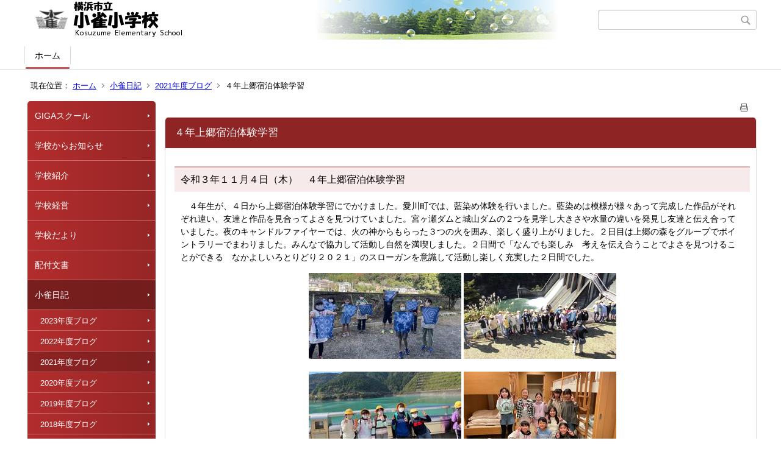

--- FILE ---
content_type: text/html;charset=UTF-8
request_url: https://www.edu.city.yokohama.lg.jp/school/es/kosuzume/index.cfm/1,5724,44,223,html
body_size: 6747
content:
<!DOCTYPE html>
<html lang="ja">
<head>

<meta http-equiv="x-ua-compatible" content="IE=edge">
<meta http-equiv="Content-Type" content="text/html; charset=UTF-8">
<meta http-equiv="Content-Script-Type" content="text/javascript">
<meta http-equiv="Content-Style-Type" content="text/css">
<meta name="viewport" content="width=device-width">


<!--[if lt IE 9]>
<script type="text/javascript" src="/school/es/kosuzume/designs/designE_red/html5.js"></script>
<style type="text/css">
article,aside,canvas,details,figcaption,figure,footer,header,hgroup,menu,nav,section,summary {display:block;}
</style>
<![endif]-->

<link id="cssMain" rel="stylesheet" type="text/css" href="/school/es/kosuzume/designs/designE_red/group.css" media="screen,print,projection,tv">

<link rel="shortcut icon" href="/school/es/kosuzume/designs/designE_red/favicon.ico">

<script type="text/javascript" src="/school/es/kosuzume/designs/designE_red/functions.js"></script>

<title>４年上郷宿泊体験学習 - 小雀小学校</title>
<meta name="copyright" content="Copyright 2026 小雀小学校">
<meta name="author" content=" 小雀小学校">
<meta name="description" content=" ">
<meta name="keywords" content=" ">


	<meta property="og:site_name" content="小雀小学校">
	<meta property="og:title" content="４年上郷宿泊体験学習 - 小雀小学校">
	<meta property="og:description" content=" ">
	
			
			<meta property="og:url" content="https%3A%2F%2Fwww.edu.city.yokohama.lg.jp%2Fschool%2Fes%2Fkosuzume%2Findex.cfm%2F1%2C5724%2C44%2C223%2Chtml">
			<meta property="og:type" content="article">
		
	<meta property="og:image" content="https://www.edu.city.yokohama.lg.jp/school/es/kosuzume/images/og_image.png">


<link rel="stylesheet" type="text/css" href="/school/es/kosuzume/images/template/template.css">
<script type="text/javascript" src="/school/es/kosuzume/common/testemail.js"></script>

</head>
<body id="PageBody">

<div class="headerArea">
<header>
	<a name="page_top"><img src="/school/es/kosuzume/images/shim.gif" width="1" height="1" alt="ページの先頭です" title="ページの先頭です" class="voicenavi"></a>
	
	

	
	<div id="SiteTitle">
		<h1 id="TitleArea"><a href="/school/es/kosuzume/index.cfm/1,html" title="ホーム"><img src="/school/es/kosuzume/designs/designE_red/images/logo.png" alt="ホーム" id="TitleImage"></a><span class="invisible">小雀小学校</span></h1>
					<form action="/school/es/kosuzume/common/search.cfm" method="post" id="SearchForm">
						<input type="hidden" name="csrfToken0" value="E82BDE57E45502EDD2739778CDB8F4DFC3A90713">
						<input type="hidden" name="HomeSearch" value="yes">
						
						
							<input type="search" maxlength="255" name="Criteria" value="" class="searchInputBox" id="searchInputBox">
						
							<input type="image" name="search" src="/school/es/kosuzume/designs/designE_red/images/search.png" alt="検索" class="searchSubmitImage">
						
					</form>
				
		
		
		
		
	</div>

	
	
			
			<div id="GlobalNavigation">
				
				
				<nav id="globalPrimaryMenu">
					<h2 class="invisible">Group NAV</h2>
					<ul class="globalPrimaryMenu">
					<li class="globalPrimaryMenu" id="grp1"><a href="/school/es/kosuzume/index.cfm/1,html"  class="globalPrimaryMenuSelected" lang="ja">ホーム</a></li> 
					</ul>
				</nav>
				
		
			</div>
		
			
			<div id="BreadCrumbList">
				
				<nav class="BreadCrumbList">
					<h2 class="invisible">BreadCrumb</h2>
					<div id="drillmenuprefix">現在位置：</div> 
					
					<ul>
		
					<li><a href="/school/es/kosuzume/index.cfm/1,html">ホーム</a></li>
				
						<li><a href="/school/es/kosuzume/index.cfm/1,0,44,html">小雀日記</a></li>
					
						<li><a href="/school/es/kosuzume/index.cfm/1,0,44,223,html">2021年度ブログ</a></li>
					
			<li class="current">４年上郷宿泊体験学習</li>
		
					</ul>
				</nav>
			</div>
		
</header>
</div>


<div class="MainWrapper">

	
	
			
			<div id="Left">
				
				
			<div id="LocalNavigation">
		
			
			<nav>
				<h2 class="invisible">ホーム</h2> 
			
		<ul class="localPrimaryMenu">
	
						<li class="localPrimaryMenu" id="cat62">
							
								<a href="/school/es/kosuzume/index.cfm/1,0,62,html"  class="categoryMenu">GIGAスクール</a>
							
						</li>
					
						<li class="localPrimaryMenu" id="cat53">
							
								<a href="/school/es/kosuzume/index.cfm/1,0,53,html"  class="categoryMenu">学校からお知らせ</a>
							
						</li>
					
						<li class="localPrimaryMenu" id="cat42">
							
								<a href="/school/es/kosuzume/index.cfm/1,0,42,html"  class="categoryMenu">学校紹介</a>
							
						</li>
					
						<li class="localPrimaryMenu" id="cat43">
							
								<a href="/school/es/kosuzume/index.cfm/1,0,43,html"  class="categoryMenu">学校経営</a>
							
						</li>
					
						<li class="localPrimaryMenu" id="cat52">
							
								<a href="/school/es/kosuzume/index.cfm/1,0,52,html"  class="categoryMenu">学校だより</a>
							
						</li>
					
						<li class="localPrimaryMenu" id="cat54">
							
								<a href="/school/es/kosuzume/index.cfm/1,0,54,html"  class="categoryMenu">配付文書</a>
							
						</li>
					
						<li class="localPrimaryMenu" id="cat44">
							
								<a href="/school/es/kosuzume/index.cfm/1,0,44,html"  class="categoryMenuSelected">小雀日記</a>
							<ul class="localSecondaryMenu">
									<li class="localSecondaryMenu" id="crg231">
										
											<a href="/school/es/kosuzume/index.cfm/1,0,44,231,html"  class="subCategoryMenu">2023年度ブログ</a>
										
									</li>
								
									<li class="localSecondaryMenu" id="crg229">
										
											<a href="/school/es/kosuzume/index.cfm/1,0,44,229,html"  class="subCategoryMenu">2022年度ブログ</a>
										
									</li>
								
									<li class="localSecondaryMenu" id="crg223">
										
											<a href="/school/es/kosuzume/index.cfm/1,0,44,223,html"  class="subCategoryMenuSelected">2021年度ブログ</a>
										
									</li>
								
									<li class="localSecondaryMenu" id="crg218">
										
											<a href="/school/es/kosuzume/index.cfm/1,0,44,218,html"  class="subCategoryMenu">2020年度ブログ</a>
										
									</li>
								
									<li class="localSecondaryMenu" id="crg211">
										
											<a href="/school/es/kosuzume/index.cfm/1,0,44,211,html"  class="subCategoryMenu">2019年度ブログ</a>
										
									</li>
								
									<li class="localSecondaryMenu" id="crg209">
										
											<a href="/school/es/kosuzume/index.cfm/1,0,44,209,html"  class="subCategoryMenu">2018年度ブログ</a>
										
									</li>
								</ul>
						</li>
					
						<li class="localPrimaryMenu" id="cat55">
							
								<a href="/school/es/kosuzume/index.cfm/1,0,55,html"  class="categoryMenu">教育相談</a>
							
						</li>
					
						<li class="localPrimaryMenu" id="cat45">
							
								<a href="/school/es/kosuzume/index.cfm/1,0,45,html"  class="categoryMenu">災害時の対応</a>
							
						</li>
					
						<li class="localPrimaryMenu" id="cat58">
							
								<a href="/school/es/kosuzume/index.cfm/1,0,58,html"  class="categoryMenu">転出入手続き</a>
							
						</li>
					
						<li class="localPrimaryMenu" id="cat59">
							
								<a href="/school/es/kosuzume/index.cfm/1,0,59,html"  class="categoryMenu">ＰＴＡより</a>
							
						</li>
					
						<li class="localPrimaryMenu" id="cat60">
							
								<a href="/school/es/kosuzume/index.cfm/1,0,60,html"  class="categoryMenu">地域連携</a>
							
						</li>
					
		</ul>
		
		</nav>
		</div> <div id="DynamicLeft"> <p>&nbsp;</p>
<h5 style="text-align: center">&nbsp;</h5>
<h4 style="text-align: center">リンク集</h4>
<p style="text-align: center"><span style="font-size: medium"><a title="横浜市教育委員会" href="http://www.city.yokohama.lg.jp/kyoiku/">横浜市教育委員会</a></span></p>
<p style="text-align: center"><a title="Y・Y NET" href="http://www.edu.city.yokohama.lg.jp/">Y・Y NET</a></p>
<p style="text-align: center"><a href="http://www.city.yokohama.lg.jp/kyoiku/kifu-kankyo/"><img alt="" style="height: 62px; width: 181px" src="/school/es/kosuzume/images/content/1204/rink.png" ></a></p> 
		</div><!-- /DynamicLeft -->
	
				
			</div>
		
	

	
	<div id="Main">
		
		
		<div class="pageTopOption">
			
			<a href="javascript:msgWindow=window.open('/school/es/kosuzume/handlers/printcontent.cfm?GroupID=1&amp;ContentID=5724&amp;ThisPageURL=https%3A%2F%2Fwww%2Eedu%2Ecity%2Eyokohama%2Elg%2Ejp%2Fschool%2Fes%2Fkosuzume%2Findex%2Ecfm%2F1%2C5724%2C44%2C223%2Chtml&amp;EntryCode=7760', 'displayWindow', 'toolbar=no,location=no,directories=no,status=no,menubar=no,scrollbars=yes,resizable=yes,width=650,height=540').focus();" title="印刷 - ４年上郷宿泊体験学習">
				<img src="/school/es/kosuzume/designs/designE_red/images/print.gif" align="middle" alt="印刷 - ４年上郷宿泊体験学習" border="0">
				
			</a>
		</div>
	

			
			<div class="content">
					
					<section>
				
				<!-- Title -->
					
					<h2 class="titleOfContent">
						４年上郷宿泊体験学習 
					</h2>
					
				
				
				
				<div class="contentBodyBox"><div class="contentBody">
					<h4>令和３年１１月４日（木）　４年上郷宿泊体験学習</h4>
<p>　４年生が、４日から上郷宿泊体験学習にでかけました。愛川町では、藍染め体験を行いました。藍染めは模様が様々あって完成した作品がそれぞれ違い、友達と作品を見合ってよさを見つけていました。宮ヶ瀬ダムと城山ダムの２つを見学し大きさや水量の違いを発見し友達と伝え合っていました。夜のキャンドルファイヤーでは、火の神からもらった３つの火を囲み、楽しく盛り上がりました。２日目は上郷の森をグループでポイントラリーでまわりました。みんなで協力して活動し自然を満喫しました。２日間で「なんでも楽しみ　考えを伝え合うことでよさを見つけることができる　なかよしいろとりどり２０２１」のスローガンを意識して活動し楽しく充実した２日間でした。</p>
<p style="text-align: center"><img alt="藍染め" src="/school/es/kosuzume/images/content/5724/IMG_2714.jpg" >&nbsp;<img alt="宮ヶ瀬ダム" src="/school/es/kosuzume/images/content/5724/CIMG1675.JPG" ></p>
<p style="text-align: center"><img alt="宮ヶ瀬ダム" src="/school/es/kosuzume/images/content/5724/IMG_0729.jpg" >&nbsp;<img alt="上郷森の家" src="/school/es/kosuzume/images/content/5724/IMG_0734.jpg" ></p>
<p style="text-align: center"><img alt="キャンドルファイヤー" src="/school/es/kosuzume/images/content/5724/IMG_2736.jpg" >&nbsp;<img alt="ポイントラリー" src="/school/es/kosuzume/images/content/5724/CIMG1712.JPG" >&nbsp;</p> 
				</div></div>
				
				
						<div class="contentDate">
								
								<span class="contentDatePublished">登録日:&nbsp;<time datetime="2021-11-18">2021年11月18日</time></span> <span class="contentDateSeparater">&nbsp;/&nbsp;</span> <span class="contentDateUpdated">更新日:&nbsp;<time datetime="2021-11-18">2021年11月18日</time></span>
								
						</div>
					
					
					</section>
			</div>
		
<div class="pageBottomOption">
	
			<a href="javascript:msgWindow=window.open('/school/es/kosuzume/handlers/printcontent.cfm?GroupID=1&amp;ContentID=5724&amp;ThisPageURL=https%3A%2F%2Fwww%2Eedu%2Ecity%2Eyokohama%2Elg%2Ejp%2Fschool%2Fes%2Fkosuzume%2Findex%2Ecfm%2F1%2C5724%2C44%2C223%2Chtml&amp;EntryCode=8641', 'displayWindow', 'toolbar=no,location=no,directories=no,status=no,menubar=no,scrollbars=yes,resizable=yes,width=650,height=540').focus();" title="印刷 - ４年上郷宿泊体験学習">
				<img src="/school/es/kosuzume/designs/designE_red/images/print.gif" align="middle" alt="印刷 - ４年上郷宿泊体験学習" border="0">
				
			</a>
		
</div>



<div class="contextPages">
		
		<div class="contextPagesTitle">
			このカテゴリー内の他のページ
		</div>
		
	<ol class="contextPagesList">
		
					<li>
						
							<a href="/school/es/kosuzume/index.cfm/1,5800,44,223,html" >
								卒業証書授与式
							</a>
						
					</li>
				
					<li>
						
							<a href="/school/es/kosuzume/index.cfm/1,5799,44,223,html" >
								紙飛行機を飛ばす会
							</a>
						
					</li>
				
					<li>
						
							<a href="/school/es/kosuzume/index.cfm/1,5798,44,223,html" >
								６年生を送る会
							</a>
						
					</li>
				
					<li>
						
							<a href="/school/es/kosuzume/index.cfm/1,5797,44,223,html" >
								６年　感謝プロジェクト
							</a>
						
					</li>
				
					<li>
						
							<a href="/school/es/kosuzume/index.cfm/1,5796,44,223,html" >
								国際理解教室お別れ会
							</a>
						
					</li>
				
					<li>
						
							<a href="/school/es/kosuzume/index.cfm/1,5794,44,223,html" >
								６年　理科プログラミング
							</a>
						
					</li>
				
					<li>
						
							<a href="/school/es/kosuzume/index.cfm/1,5793,44,223,html" >
								個別　木下サーカス見学
							</a>
						
					</li>
				
					<li>
						
							<a href="/school/es/kosuzume/index.cfm/1,5788,44,223,html" >
								５年日産自動車工場見学
							</a>
						
					</li>
				
					<li>
						
							<a href="/school/es/kosuzume/index.cfm/1,5787,44,223,html" >
								４年　資源循環局見学
							</a>
						
					</li>
				
					<li>
						
							<a href="/school/es/kosuzume/index.cfm/1,5786,44,223,html" >
								書き初め
							</a>
						
					</li>
				
					<li>
						
							<a href="/school/es/kosuzume/index.cfm/1,5785,44,223,html" >
								１月避難訓練
							</a>
						
					</li>
				
					<li>
						
							<a href="/school/es/kosuzume/index.cfm/1,5783,44,223,html" >
								大掃除
							</a>
						
					</li>
				
					<li>
						
							<a href="/school/es/kosuzume/index.cfm/1,5781,44,223,html" >
								学校環境美化活動
							</a>
						
					</li>
				
					<li>
						
							<a href="/school/es/kosuzume/index.cfm/1,5776,44,223,html" >
								６年　山梨修学旅行２日目
							</a>
						
					</li>
				
					<li>
						
							<a href="/school/es/kosuzume/index.cfm/1,5775,44,223,html" >
								６年　山梨修学旅行
							</a>
						
					</li>
				
					<li>
						
							<a href="/school/es/kosuzume/index.cfm/1,5774,44,223,html" >
								個別級　陶芸体験
							</a>
						
					</li>
				
					<li>
						
							<a href="/school/es/kosuzume/index.cfm/1,5766,44,223,html" >
								２年　ズーラシア遠足
							</a>
						
					</li>
				
					<li>
						
							<a href="/school/es/kosuzume/index.cfm/1,5758,44,223,html" >
								土曜参観
							</a>
						
					</li>
				
					<li>
						
							<a href="/school/es/kosuzume/index.cfm/1,5757,44,223,html" >
								避難訓練１２月
							</a>
						
					</li>
				
					<li>
						
							<a href="/school/es/kosuzume/index.cfm/1,5756,44,223,html" >
								５年　家庭科ミシン学習
							</a>
						
					</li>
				
					<li>
						
							<a href="/school/es/kosuzume/index.cfm/1,5755,44,223,html" >
								小雀消防団見学
							</a>
						
					</li>
				
					<li>
						
							<a href="/school/es/kosuzume/index.cfm/1,5749,44,223,html" >
								ハート型のさつまいも
							</a>
						
					</li>
				
					<li>
						
							<a href="/school/es/kosuzume/index.cfm/1,5748,44,223,html" >
								市一斉授業研究会（特活）
							</a>
						
					</li>
				
					<li>
						
							<a href="/school/es/kosuzume/index.cfm/1,5747,44,223,html" >
								チュンチュンミュージック２
							</a>
						
					</li>
				
					<li>
						
							<a href="/school/es/kosuzume/index.cfm/1,5746,44,223,html" >
								チュンチュンミュージック１
							</a>
						
					</li>
				
					<li>
						
							<a href="/school/es/kosuzume/index.cfm/1,5744,44,223,html" >
								戸塚区一斉授業研究会
							</a>
						
					</li>
				
					<li>
						
							<a href="/school/es/kosuzume/index.cfm/1,5743,44,223,html" >
								手洗い週間
							</a>
						
					</li>
				
					<li>
						
							<a href="/school/es/kosuzume/index.cfm/1,5742,44,223,html" >
								６年調理実習
							</a>
						
					</li>
				
					<li>
						
							<a href="/school/es/kosuzume/index.cfm/1,5741,44,223,html" >
								幼稚園との交流会
							</a>
						
					</li>
				
					<li>
						
							<a href="/school/es/kosuzume/index.cfm/1,5740,44,223,html" >
								チュンＭリハーサル公開
							</a>
						
					</li>
				
					<li>
						
							<a href="/school/es/kosuzume/index.cfm/1,5730,44,223,html" >
								５年　校外学習
							</a>
						
					</li>
				
					<li>
						
							<a href="/school/es/kosuzume/index.cfm/1,5728,44,223,html" >
								絵本コンサート
							</a>
						
					</li>
				
					<li>
						
							<a href="/school/es/kosuzume/index.cfm/1,5727,44,223,html" >
								就学時健康診断
							</a>
						
					</li>
				
					<li class="current">４年上郷宿泊体験学習</li>
				
					<li>
						
							<a href="/school/es/kosuzume/index.cfm/1,5723,44,223,html" >
								５年　脱穀・籾すり実習
							</a>
						
					</li>
				
					<li>
						
							<a href="/school/es/kosuzume/index.cfm/1,5721,44,223,html" >
								避難訓練（２次避難）
							</a>
						
					</li>
				
					<li>
						
							<a href="/school/es/kosuzume/index.cfm/1,5720,44,223,html" >
								３年　紙芝居の読み聞かせ
							</a>
						
					</li>
				
					<li>
						
							<a href="/school/es/kosuzume/index.cfm/1,5719,44,223,html" >
								歯科巡回指導
							</a>
						
					</li>
				
					<li>
						
							<a href="/school/es/kosuzume/index.cfm/1,5716,44,223,html" >
								１年　小雀公園探検　秋探し
							</a>
						
					</li>
				
					<li>
						
							<a href="/school/es/kosuzume/index.cfm/1,5715,44,223,html" >
								４年　市民防災センター見学
							</a>
						
					</li>
				
					<li>
						
							<a href="/school/es/kosuzume/index.cfm/1,5663,44,223,html" >
								3年　小雀バス乗車
							</a>
						
					</li>
				
					<li>
						
							<a href="/school/es/kosuzume/index.cfm/1,5662,44,223,html" >
								5年　稲刈り
							</a>
						
					</li>
				
					<li>
						
							<a href="/school/es/kosuzume/index.cfm/1,5660,44,223,html" >
								不審者対応訓練
							</a>
						
					</li>
				
					<li>
						
							<a href="/school/es/kosuzume/index.cfm/1,5659,44,223,html" >
								後期始業式
							</a>
						
					</li>
				
					<li>
						
							<a href="/school/es/kosuzume/index.cfm/1,5657,44,223,html" >
								前期終業式
							</a>
						
					</li>
				
					<li>
						
							<a href="/school/es/kosuzume/index.cfm/1,5628,44,223,html" >
								総合防災訓練
							</a>
						
					</li>
				
					<li>
						
							<a href="/school/es/kosuzume/index.cfm/1,5620,44,223,html" >
								夏休み作品展
							</a>
						
					</li>
				
					<li>
						
							<a href="/school/es/kosuzume/index.cfm/1,5607,44,223,html" >
								夏休み明け
							</a>
						
					</li>
				
					<li>
						
							<a href="/school/es/kosuzume/index.cfm/1,5556,44,223,html" >
								明日から夏休み
							</a>
						
					</li>
				
					<li>
						
							<a href="/school/es/kosuzume/index.cfm/1,5555,44,223,html" >
								授業研究会
							</a>
						
					</li>
				
					<li>
						
							<a href="/school/es/kosuzume/index.cfm/1,5554,44,223,html" >
								６年　着衣泳　
							</a>
						
					</li>
				
					<li>
						
							<a href="/school/es/kosuzume/index.cfm/1,5553,44,223,html" >
								避難訓練　７月
							</a>
						
					</li>
				
					<li>
						
							<a href="/school/es/kosuzume/index.cfm/1,5549,44,223,html" >
								２年　野菜作り
							</a>
						
					</li>
				
					<li>
						
							<a href="/school/es/kosuzume/index.cfm/1,5548,44,223,html" >
								１年　小雀公園探検
							</a>
						
					</li>
				
					<li>
						
							<a href="/school/es/kosuzume/index.cfm/1,5547,44,223,html" >
								なかよし遊び
							</a>
						
					</li>
				
					<li>
						
							<a href="/school/es/kosuzume/index.cfm/1,5546,44,223,html" >
								2年　まち探検
							</a>
						
					</li>
				
					<li>
						
							<a href="/school/es/kosuzume/index.cfm/1,5543,44,223,html" >
								市民図書館看板お披露目
							</a>
						
					</li>
				
					<li>
						
							<a href="/school/es/kosuzume/index.cfm/1,5542,44,223,html" >
								１年　図工　すなとなかよし
							</a>
						
					</li>
				
					<li>
						
							<a href="/school/es/kosuzume/index.cfm/1,5541,44,223,html" >
								５年　代掻き
							</a>
						
					</li>
				
					<li>
						
							<a href="/school/es/kosuzume/index.cfm/1,5512,44,223,html" >
								体力テスト
							</a>
						
					</li>
				
					<li>
						
							<a href="/school/es/kosuzume/index.cfm/1,5510,44,223,html" >
								引き取り訓練
							</a>
						
					</li>
				
					<li>
						
							<a href="/school/es/kosuzume/index.cfm/1,5509,44,223,html" >
								スピーチコンテスト校内選考会
							</a>
						
					</li>
				
					<li>
						
							<a href="/school/es/kosuzume/index.cfm/1,5507,44,223,html" >
								チュンスポ５
							</a>
						
					</li>
				
					<li>
						
							<a href="/school/es/kosuzume/index.cfm/1,5506,44,223,html" >
								チュンスポ４
							</a>
						
					</li>
				
					<li>
						
							<a href="/school/es/kosuzume/index.cfm/1,5505,44,223,html" >
								チュンスポ３
							</a>
						
					</li>
				
					<li>
						
							<a href="/school/es/kosuzume/index.cfm/1,5504,44,223,html" >
								チュンスポ２
							</a>
						
					</li>
				
					<li>
						
							<a href="/school/es/kosuzume/index.cfm/1,5503,44,223,html" >
								チュンスポ１
							</a>
						
					</li>
				
					<li>
						
							<a href="/school/es/kosuzume/index.cfm/1,5494,44,223,html" >
								スポフェス前日準備
							</a>
						
					</li>
				
					<li>
						
							<a href="/school/es/kosuzume/index.cfm/1,5493,44,223,html" >
								１・６年　集会
							</a>
						
					</li>
				
					<li>
						
							<a href="/school/es/kosuzume/index.cfm/1,5492,44,223,html" >
								全国学力・学習状況調査
							</a>
						
					</li>
				
					<li>
						
							<a href="/school/es/kosuzume/index.cfm/1,5491,44,223,html" >
								授業参観
							</a>
						
					</li>
				
					<li>
						
							<a href="/school/es/kosuzume/index.cfm/1,5490,44,223,html" >
								スポフェス全校練習
							</a>
						
					</li>
				
					<li>
						
							<a href="/school/es/kosuzume/index.cfm/1,5489,44,223,html" >
								ロイロ試行
							</a>
						
					</li>
				
					<li>
						
							<a href="/school/es/kosuzume/index.cfm/1,5488,44,223,html" >
								読み聞かせスタート
							</a>
						
					</li>
				
					<li>
						
							<a href="/school/es/kosuzume/index.cfm/1,5486,44,223,html" >
								懇談会
							</a>
						
					</li>
				
					<li>
						
							<a href="/school/es/kosuzume/index.cfm/1,5478,44,223,html" >
								学援隊打ち合わせ会
							</a>
						
					</li>
				
					<li>
						
							<a href="/school/es/kosuzume/index.cfm/1,5473,44,223,html" >
								6年　租税教室
							</a>
						
					</li>
				
					<li>
						
							<a href="/school/es/kosuzume/index.cfm/1,5463,44,223,html" >
								集団下校訓練
							</a>
						
					</li>
				
					<li>
						
							<a href="/school/es/kosuzume/index.cfm/1,5430,44,223,html" >
								1年生を迎える会
							</a>
						
					</li>
				
					<li>
						
							<a href="/school/es/kosuzume/index.cfm/1,5426,44,223,html" >
								４月避難訓練
							</a>
						
					</li>
				
					<li>
						
							<a href="/school/es/kosuzume/index.cfm/1,5420,44,223,html" >
								交通安全教室
							</a>
						
					</li>
				
					<li>
						
							<a href="/school/es/kosuzume/index.cfm/1,5419,44,223,html" >
								短距離走
							</a>
						
					</li>
				
					<li>
						
							<a href="/school/es/kosuzume/index.cfm/1,5417,44,223,html" >
								1年　初めての給食
							</a>
						
					</li>
				
					<li>
						
							<a href="/school/es/kosuzume/index.cfm/1,5416,44,223,html" >
								集団登校
							</a>
						
					</li>
				
					<li>
						
							<a href="/school/es/kosuzume/index.cfm/1,5405,44,223,html" >
								スタートカリキュラム
							</a>
						
					</li>
				
					<li>
						
							<a href="/school/es/kosuzume/index.cfm/1,5404,44,223,html" >
								大掃除
							</a>
						
					</li>
				
					<li>
						
							<a href="/school/es/kosuzume/index.cfm/1,5396,44,223,html" >
								着任式・始業式
							</a>
						
					</li>
				
					<li>
						
							<a href="/school/es/kosuzume/index.cfm/1,5851,44,223,html" >
								令和３年度入学式
							</a>
						
					</li>
				
	</ol>
</div>

<!-- AssetNow ::: End page content -->




</div><!-- /id="Main"> -->




</div>




	<div class="footerArea">
		<footer>
			
		<nav id="SiteNavigation">
			<h2 class="invisible">Site Navigation</h2>
			<ul class="footer">
				
					<li><h2>小雀小学校</h2></li>
					
							<li>
								
									<a href="/school/es/kosuzume/index.cfm/1,1200,2,html" >プライバシーポリシー</a>
								
							</li>
						
							<li>
								
									<a href="/school/es/kosuzume/index.cfm/1,1197,2,html" >著作権情報</a>
								
							</li>
						
					<li>
						
							<a href="/school/es/kosuzume/index.cfm?sitemap=1,5724,44,223,html">サイトマップ</a>
						
					</li>
				
			</ul>
		</nav>
		
		</footer>
	</div>


</body>
</html>